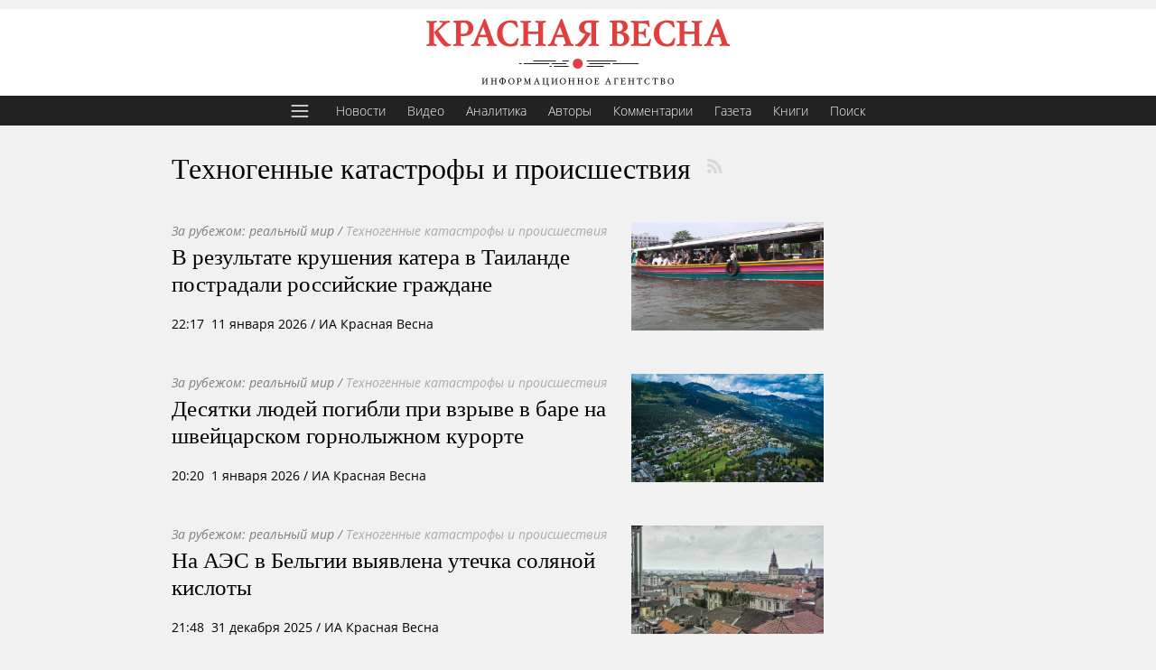

--- FILE ---
content_type: text/html; charset=utf-8
request_url: https://rossaprimavera.ru/feed/tehnogennye-katastrofy-i-proisshestviya
body_size: 16229
content:
<!DOCTYPE html>
<title>Техногенные катастрофы и происшествия  | ИА Красная Весна</title>
<meta charset="utf-8">
<meta property="yandex_recommendations_kill" content="1"/>
<meta content="width=device-width, initial-scale=1.0, maximum-scale=1.0, user-scalable=0" name="viewport">
<meta name="description" content="Лента материалов с меткой 'Техногенные катастрофы и происшествия' ">
<meta property="og:locale" content="ru_RU">
<meta property="og:site_name" content="Красная весна">
<meta property="og:image" content="https://rossaprimavera.ru/static/img/wp_logo.png">
<!--<link rel="manifest" href="/webmanifest">-->
<link rel="icon" href="/static/img/favicon.svg" sizes="any" type="image/svg+xml">
<link rel="stylesheet" href="/static/css/style.css?aab">
<link rel="stylesheet" href="/static/css/stretch.css?040a6a422fe1199fc33661975d4e34f1">
<link rel="canonical" href="https://rossaprimavera.ru/feed/tehnogennye-katastrofy-i-proisshestviya">
<script>window.yaContextCb=window.yaContextCb||[]</script>
<script src="https://yandex.ru/ads/system/context.js"></script>
<style>
    body {
        --fc: #3c3232;
        --menu-bg: var(--fc);
    }
    a.author {
        color: #000!important;
    }
    .item .meta {
        color: inherit;
        font-size: inherit;
        line-height: inherit;
    }
    .hub_feef .item .meta {
        line-height: inherit;
    }
    @media (max-width: 668px) {
        .feed .hub_feed .item .meta {
            color: inherit;
            font-size: inherit;
            line-height: inherit;
        }
    }
    .feed_header {
        color: #000;
        margin-top: 0;
        margin-bottom: 40px;
        background: none;
        border-radius: 0;
        width: inherit;
        box-shadow: unset;
        max-width: 100%;
        padding: 0;
        font-size: 32px;
        box-sizing: border-box;
    }
</style>
<header class="header classic">
    <a href="/" rel="home" class="logo" title="Главная"><img alt="Главная" src="[data-uri]"></a>
</header>
<ul class="menu top" style="margin-bottom: -1px">
    <li>
        <button id="hamburger">
            <svg style="fill: #fff; width: 24px; height: 24px;" viewBox="0 0 28 28" xmlns="http://www.w3.org/2000/svg"><path d="M3 7C3 6.44771 3.44772 6 4 6H24C24.5523 6 25 6.44771 25 7C25 7.55229 24.5523 8 24 8H4C3.44772 8 3 7.55229 3 7Z"/><path d="M3 14C3 13.4477 3.44772 13 4 13H24C24.5523 13 25 13.4477 25 14C25 14.5523 24.5523 15 24 15H4C3.44772 15 3 14.5523 3 14Z"/><path d="M4 20C3.44772 20 3 20.4477 3 21C3 21.5523 3.44772 22 4 22H24C24.5523 22 25 21.5523 25 21C25 20.4477 24.5523 20 24 20H4Z"/></svg>
        </button>
    </li>
    <li style="margin-left: 6px"><a href="/feed/news" title="Новости">Новости</a></li>
    <li><a href="/feed/video" title="Видео">Видео</a></li>
    <li><a href="/feed/analytics" title="Аналитика">Аналитика</a></li>
    <li><a href="/authors" title="Авторы">Авторы</a></li>
    <li><a href="/feed/comments" title="Комментарии">Комментарии</a></li>
    <!--<li><a href="/feed/online" title="Онлайн">Онлайн</a></li>-->
    <li><a href="/gazeta?utm_source=top_menu" title="Газета">Газета</a></li>
    <li><a href="https://knigi.ecc.ru/" title="Книги">Книги</a></li>
    <li><a href="/search" title="Поиск">Поиск</a></li>
</ul>
<button id="big_menu_button" style="display: none" class="fly_button" type="button" title="Меню" aria-label="Меню" aria-controls="sidebar" aria-expanded="false"></button>

<div class="wrapper feed flex site-width" style="margin-top: 20px">
    <div class="content wide">
        <h1 class="feed_header">Техногенные катастрофы и происшествия <a rel="noopener" target="_blank" href="/rss/tehnogennye-katastrofy-i-proisshestviya" class="rss" title="RSS" style="margin-top: 4px;margin-left: 6px;"></a></h1>
        <div class="hub_feed" style="width: 740px; max-width: 100%">
            
            <div class="item flex" style="margin-bottom: 40px; flex-direction: row-reverse; justify-content: space-between">
                <a href="/news/f0a96ff9"><div class="image" style="background-image: url(https://rossaprimavera.ru/static/files/89bc0e9b7476.jpg)"></div></a>
                
                <div class="text">
                    
                    <div>
                        <a href="/feed/za-rubezhom-realnyy-mir" class="tag wars">За рубежом: реальный мир</a>
                        <span class="tag slash"> / </span> <a href="/feed/tehnogennye-katastrofy-i-proisshestviya" class="tag links">Техногенные катастрофы и происшествия</a>
                    </div>
                    
                    <div class="title" style="line-height: 24px">
                        <a style="font-size: 1.8em" href="/news/f0a96ff9">В результате крушения катера в Таиланде пострадали российские граждане</a>
                    </div>
                    <div>
                        <div class="meta" data-ts="1768159020">
    
    <a class="classic_place" href="/feed/phuket">Пхукет, </a><time datetime="2026-01-11T22:17+03:00">22:17&nbsp;&nbsp;11 января 2026</time><span> <span class="mobidden">/ ИА Красная Весна</span></span>
    
</div>
                        

                    </div>
                </div>
            </div>
            
            
            <div class="item flex" style="margin-bottom: 40px; flex-direction: row-reverse; justify-content: space-between">
                <a href="/news/74718758"><div class="image" style="background-image: url(https://rossaprimavera.ru/static/files/1873a2baa0a0.jpg)"></div></a>
                
                <div class="text">
                    
                    <div>
                        <a href="/feed/za-rubezhom-realnyy-mir" class="tag wars">За рубежом: реальный мир</a>
                        <span class="tag slash"> / </span> <a href="/feed/tehnogennye-katastrofy-i-proisshestviya" class="tag links">Техногенные катастрофы и происшествия</a>
                    </div>
                    
                    <div class="title" style="line-height: 24px">
                        <a style="font-size: 1.8em" href="/news/74718758">Десятки людей погибли при взрыве в баре на швейцарском горнолыжном курорте</a>
                    </div>
                    <div>
                        <div class="meta" data-ts="1767288040">
    
    <a class="classic_place" href="/feed/bern">Берн, </a><time datetime="2026-01-01T20:20+03:00">20:20&nbsp;&nbsp;1 января 2026</time><span> <span class="mobidden">/ ИА Красная Весна</span></span>
    
</div>
                        

                    </div>
                </div>
            </div>
            
            
            <div class="item flex" style="margin-bottom: 40px; flex-direction: row-reverse; justify-content: space-between">
                <a href="/news/84eb49db"><div class="image" style="background-image: url(https://rossaprimavera.ru/static/files/06938caffd13.jpg)"></div></a>
                
                <div class="text">
                    
                    <div>
                        <a href="/feed/za-rubezhom-realnyy-mir" class="tag wars">За рубежом: реальный мир</a>
                        <span class="tag slash"> / </span> <a href="/feed/tehnogennye-katastrofy-i-proisshestviya" class="tag links">Техногенные катастрофы и происшествия</a>
                    </div>
                    
                    <div class="title" style="line-height: 24px">
                        <a style="font-size: 1.8em" href="/news/84eb49db">На АЭС в Бельгии выявлена утечка соляной кислоты</a>
                    </div>
                    <div>
                        <div class="meta" data-ts="1767206917">
    
    <a class="classic_place" href="/feed/bryussel">Брюссель, </a><time datetime="2025-12-31T21:48+03:00">21:48&nbsp;&nbsp;31 декабря 2025</time><span> <span class="mobidden">/ ИА Красная Весна</span></span>
    
</div>
                        

                    </div>
                </div>
            </div>
            
            
            <div class="item flex" style="margin-bottom: 40px; flex-direction: row-reverse; justify-content: space-between">
                <a href="/news/35ec4e5b"><div class="image" style="background-image: url(https://rossaprimavera.ru/static/files/a520d372184e.jpg)"></div></a>
                
                <div class="text">
                    
                    <div>
                        <a href="/feed/realnaya-rossiya" class="tag wars">Реальная Россия</a>
                        <span class="tag slash"> / </span> <a href="/feed/tehnogennye-katastrofy-i-proisshestviya" class="tag links">Техногенные катастрофы и происшествия</a>
                    </div>
                    
                    <div class="title" style="line-height: 24px">
                        <a style="font-size: 1.8em" href="/news/35ec4e5b">На Урале загорелись две железнодорожные цистерны грузового поезда</a>
                    </div>
                    <div>
                        <div class="meta" data-ts="1763586254">
    
    <a class="classic_place" href="/feed/ekaterinburg">Екатеринбург, </a><time datetime="2025-11-20T00:04+03:00">00:04&nbsp;&nbsp;20 ноября 2025</time><span> <span class="mobidden">/ ИА Красная Весна</span></span>
    
</div>
                        

                    </div>
                </div>
            </div>
            
            
            <div class="item flex" style="margin-bottom: 40px; flex-direction: row-reverse; justify-content: space-between">
                <a href="/news/a0c72590"><div class="image" style="background-image: url(https://rossaprimavera.ru/static/files/057a5461d6ef.jpg)"></div></a>
                
                <div class="text">
                    
                    <div>
                        <a href="/feed/realnaya-rossiya" class="tag wars">Реальная Россия</a>
                        <span class="tag slash"> / </span> <a href="/feed/tehnogennye-katastrofy-i-proisshestviya" class="tag links">Техногенные катастрофы и происшествия</a>
                    </div>
                    
                    <div class="title" style="line-height: 24px">
                        <a style="font-size: 1.8em" href="/news/a0c72590">Предприятия в Омской области отключены от газа из-за пожара на газопроводе</a>
                    </div>
                    <div>
                        <div class="meta" data-ts="1763451101">
    
    <a class="classic_place" href="/feed/omsk">Омск, </a><time datetime="2025-11-18T10:31+03:00">10:31&nbsp;&nbsp;18 ноября 2025</time><span> <span class="mobidden">/ ИА Красная Весна</span></span>
    
</div>
                        

                    </div>
                </div>
            </div>
            
            
            <div class="item flex" style="margin-bottom: 40px; flex-direction: row-reverse; justify-content: space-between">
                <a href="/news/d863ecf8"><div class="image" style="background-image: url(https://rossaprimavera.ru/static/files/82dee0f0a9ba.jpg)"></div></a>
                
                <div class="text">
                    
                    <div>
                        <a href="/feed/realnaya-rossiya" class="tag wars">Реальная Россия</a>
                        <span class="tag slash"> / </span> <a href="/feed/tehnogennye-katastrofy-i-proisshestviya" class="tag links">Техногенные катастрофы и происшествия</a>
                    </div>
                    
                    <div class="title" style="line-height: 24px">
                        <a style="font-size: 1.8em" href="/news/d863ecf8">ФСБ РФ: возгорание на газопроводе в Омской области произошло в ходе ремонта</a>
                    </div>
                    <div>
                        <div class="meta" data-ts="1763449912">
    
    <a class="classic_place" href="/feed/omsk">Омск, </a><time datetime="2025-11-18T10:11+03:00">10:11&nbsp;&nbsp;18 ноября 2025</time><span> <span class="mobidden">/ ИА Красная Весна</span></span>
    
</div>
                        

                    </div>
                </div>
            </div>
            
            
            <div class="item flex" style="margin-bottom: 40px; flex-direction: row-reverse; justify-content: space-between">
                <a href="/news/d0ea7a8e"><div class="image" style="background-image: url(https://rossaprimavera.ru/static/files/f46e4dd73943.jpg)"></div></a>
                
                <div class="text">
                    
                    <div>
                        <a href="/feed/realnaya-rossiya" class="tag wars">Реальная Россия</a>
                        <span class="tag slash"> / </span> <a href="/feed/tehnogennye-katastrofy-i-proisshestviya" class="tag links">Техногенные катастрофы и происшествия</a>
                    </div>
                    
                    <div class="title" style="line-height: 24px">
                        <a style="font-size: 1.8em" href="/news/d0ea7a8e">СК в Омской области проведет проверку по факту возгорания на трубопроводе</a>
                    </div>
                    <div>
                        <div class="meta" data-ts="1763449001">
    
    <a class="classic_place" href="/feed/omsk">Омск, </a><time datetime="2025-11-18T09:56+03:00">09:56&nbsp;&nbsp;18 ноября 2025</time><span> <span class="mobidden">/ ИА Красная Весна</span></span>
    
</div>
                        

                    </div>
                </div>
            </div>
            
            <div style="margin-bottom: 30px" class="feed_ad" id="yandex_rtb_R-A-2405454-1-1"></div>
            <script>
                window.yaContextCb.push(function(){
                    Ya.Context.AdvManager.render({
                        "blockId": "R-A-2405454-1",
                        "renderTo": 'yandex_rtb_R-A-2405454-1-1',
                        pageNumber: 1
                    })
                })
            </script>
            
            
            <div class="item flex" style="margin-bottom: 40px; flex-direction: row-reverse; justify-content: space-between">
                <a href="/news/1e3cf390"><div class="image" style="background-image: url(https://rossaprimavera.ru/static/files/8de583a8d169.jpg)"></div></a>
                
                <div class="text">
                    
                    <div>
                        <a href="/feed/realnaya-rossiya" class="tag wars">Реальная Россия</a>
                        <span class="tag slash"> / </span> <a href="/feed/tehnogennye-katastrofy-i-proisshestviya" class="tag links">Техногенные катастрофы и происшествия</a>
                    </div>
                    
                    <div class="title" style="line-height: 24px">
                        <a style="font-size: 1.8em" href="/news/1e3cf390">В Якутии прорвало дамбу во время сброса воды</a>
                    </div>
                    <div>
                        <div class="meta" data-ts="1762326657">
    
    <a class="classic_place" href="/feed/yakutsk">Якутск, </a><time datetime="2025-11-05T10:10+03:00">10:10&nbsp;&nbsp;5 ноября 2025</time><span> <span class="mobidden">/ ИА Красная Весна</span></span>
    
</div>
                        

                    </div>
                </div>
            </div>
            
            
            <div class="item flex" style="margin-bottom: 40px; flex-direction: row-reverse; justify-content: space-between">
                <a href="/news/1f738681"><div class="image" style="background-image: url(https://rossaprimavera.ru/static/files/1098f10c8b47.jpg)"></div></a>
                
                <div class="text">
                    
                    <div>
                        <a href="/feed/realnaya-rossiya" class="tag wars">Реальная Россия</a>
                        <span class="tag slash"> / </span> <a href="/feed/tehnogennye-katastrofy-i-proisshestviya" class="tag links">Техногенные катастрофы и происшествия</a>
                    </div>
                    
                    <div class="title" style="line-height: 24px">
                        <a style="font-size: 1.8em" href="/news/1f738681">На химзаводе в Башкирии произошел взрыв</a>
                    </div>
                    <div>
                        <div class="meta" data-ts="1762231302">
    
    <a class="classic_place" href="/feed/sterlitamak">Стерлитамак, </a><time datetime="2025-11-04T07:41+03:00">07:41&nbsp;&nbsp;4 ноября 2025</time><span> <span class="mobidden">/ ИА Красная Весна</span></span>
    
</div>
                        

                    </div>
                </div>
            </div>
            
            
            <div class="item flex" style="margin-bottom: 40px; flex-direction: row-reverse; justify-content: space-between">
                <a href="/news/2259c0af"><div class="image" style="background-image: url(https://rossaprimavera.ru/static/files/63c7776aa101.jpg)"></div></a>
                
                <div class="text">
                    
                    <div>
                        <a href="/feed/realnaya-rossiya" class="tag wars">Реальная Россия</a>
                        <span class="tag slash"> / </span> <a href="/feed/tehnogennye-katastrofy-i-proisshestviya" class="tag links">Техногенные катастрофы и происшествия</a>
                    </div>
                    
                    <div class="title" style="line-height: 24px">
                        <a style="font-size: 1.8em" href="/news/2259c0af">Возбуждено уголовное дело в связи с опрокидыванием плавкрана в Севастополе</a>
                    </div>
                    <div>
                        <div class="meta" data-ts="1761582365">
    
    <a class="classic_place" href="/feed/sevastopol">Севастополь, </a><time datetime="2025-10-27T19:26+03:00">19:26&nbsp;&nbsp;27 октября 2025</time><span> <span class="mobidden">/ ИА Красная Весна</span></span>
    
</div>
                        

                    </div>
                </div>
            </div>
            
            
            <div class="item flex" style="margin-bottom: 40px; flex-direction: row-reverse; justify-content: space-between">
                <a href="/news/1fdd4736"><div class="image" style="background-image: url(https://rossaprimavera.ru/static/files/b3e963598e0a.jpg)"></div></a>
                
                <div class="text">
                    
                    <div>
                        <a href="/feed/realnaya-rossiya" class="tag wars">Реальная Россия</a>
                        <span class="tag slash"> / </span> <a href="/feed/tehnogennye-katastrofy-i-proisshestviya" class="tag links">Техногенные катастрофы и происшествия</a>
                    </div>
                    
                    <div class="title" style="line-height: 24px">
                        <a style="font-size: 1.8em" href="/news/1fdd4736">В Челябинской области объявили траур после взрыва на заводе в Копейске</a>
                    </div>
                    <div>
                        <div class="meta" data-ts="1761213184">
    
    <a class="classic_place" href="/feed/kopeysk">Копейск, </a><time datetime="2025-10-23T12:53+03:00">12:53&nbsp;&nbsp;23 октября 2025</time><span> <span class="mobidden">/ ИА Красная Весна</span></span>
    
</div>
                        

                    </div>
                </div>
            </div>
            
            
            <div class="item flex" style="margin-bottom: 40px; flex-direction: row-reverse; justify-content: space-between">
                <a href="/news/023cb969"><div class="image" style="background-image: url(https://rossaprimavera.ru/static/files/e03ffd027da9.jpg)"></div></a>
                
                <div class="text">
                    
                    <div>
                        <a href="/feed/realnaya-rossiya" class="tag wars">Реальная Россия</a>
                        <span class="tag slash"> / </span> <a href="/feed/tehnogennye-katastrofy-i-proisshestviya" class="tag links">Техногенные катастрофы и происшествия</a>
                    </div>
                    
                    <div class="title" style="line-height: 24px">
                        <a style="font-size: 1.8em" href="/news/023cb969">Из-за взрыва на предприятии в Копейске погибли 9 человек&nbsp;— губернатор</a>
                    </div>
                    <div>
                        <div class="meta" data-ts="1761198592">
    
    <a class="classic_place" href="/feed/kopeysk">Копейск, </a><time datetime="2025-10-23T08:49+03:00">08:49&nbsp;&nbsp;23 октября 2025</time><span> <span class="mobidden">/ ИА Красная Весна</span></span>
    
</div>
                        

                    </div>
                </div>
            </div>
            
            
            <div class="item flex" style="margin-bottom: 40px; flex-direction: row-reverse; justify-content: space-between">
                <a href="/news/48071887"><div class="image" style="background-image: url(https://rossaprimavera.ru/static/files/3df11a224f96.jpg)"></div></a>
                
                <div class="text">
                    
                    <div>
                        <a href="/feed/realnaya-rossiya" class="tag wars">Реальная Россия</a>
                        <span class="tag slash"> / </span> <a href="/feed/tehnogennye-katastrofy-i-proisshestviya" class="tag links">Техногенные катастрофы и происшествия</a>
                    </div>
                    
                    <div class="title" style="line-height: 24px">
                        <a style="font-size: 1.8em" href="/news/48071887">Пожар на НПЗ в Ярославле начался не из-за беспилотников&nbsp;— губернатор</a>
                    </div>
                    <div>
                        <div class="meta" data-ts="1759297181">
    
    <a class="classic_place" href="/feed/yaroslavl">Ярославль, </a><time datetime="2025-10-01T08:39+03:00">08:39&nbsp;&nbsp;1 октября 2025</time><span> <span class="mobidden">/ ИА Красная Весна</span></span>
    
</div>
                        

                    </div>
                </div>
            </div>
            
            
            <div class="item flex" style="margin-bottom: 40px; flex-direction: row-reverse; justify-content: space-between">
                <a href="/news/0b8647e2"><div class="image" style="background-image: url(https://rossaprimavera.ru/static/files/58c46e5aa221.jpg)"></div></a>
                
                <div class="text">
                    
                    <div>
                        <a href="/feed/za-rubezhom-realnyy-mir" class="tag wars">За рубежом: реальный мир</a>
                        <span class="tag slash"> / </span> <a href="/feed/tehnogennye-katastrofy-i-proisshestviya" class="tag links">Техногенные катастрофы и происшествия</a>
                    </div>
                    
                    <div class="title" style="line-height: 24px">
                        <a style="font-size: 1.8em" href="/news/0b8647e2">В результате взрыва в баре Мадрида пострадали 25 человек</a>
                    </div>
                    <div>
                        <div class="meta" data-ts="1757781997">
    
    <a class="classic_place" href="/feed/madrid">Мадрид, </a><time datetime="2025-09-13T19:46+03:00">19:46&nbsp;&nbsp;13 сентября 2025</time><span> <span class="mobidden">/ ИА Красная Весна</span></span>
    
</div>
                        

                    </div>
                </div>
            </div>
            
            
            <div class="item flex" style="margin-bottom: 40px; flex-direction: row-reverse; justify-content: space-between">
                <a href="/news/0de2a1ed"><div class="image" style="background-image: url(https://rossaprimavera.ru/static/files/8dbaba209a96.jpg)"></div></a>
                
                <div class="text">
                    
                    <div>
                        <a href="/feed/miroustroitelnaya-voyna" class="tag wars">Мироустроительная война</a>
                        <span class="tag slash"> / </span> <a href="/feed/tehnogennye-katastrofy-i-proisshestviya" class="tag links">Техногенные катастрофы и происшествия</a>
                    </div>
                    
                    <div class="title" style="line-height: 24px">
                        <a style="font-size: 1.8em" href="/news/0de2a1ed">AFP: в Красном море поврежден подводный кабель</a>
                    </div>
                    <div>
                        <div class="meta" data-ts="1757253396">
    
    <a class="classic_place" href="/feed/vashington">Вашингтон, </a><time datetime="2025-09-07T16:56+03:00">16:56&nbsp;&nbsp;7 сентября 2025</time><span> <span class="mobidden">/ ИА Красная Весна</span></span>
    
</div>
                        

                    </div>
                </div>
            </div>
            
            
            <div class="item flex" style="margin-bottom: 40px; flex-direction: row-reverse; justify-content: space-between">
                <a href="/news/876782b5"><div class="image" style="background-image: url(https://rossaprimavera.ru/static/files/cfbc26636c58.jpg)"></div></a>
                
                <div class="text">
                    
                    <div>
                        <a href="/feed/realnaya-rossiya" class="tag wars">Реальная Россия</a>
                        <span class="tag slash"> / </span> <a href="/feed/tehnogennye-katastrofy-i-proisshestviya" class="tag links">Техногенные катастрофы и происшествия</a>
                    </div>
                    
                    <div class="title" style="line-height: 24px">
                        <a style="font-size: 1.8em" href="/news/876782b5">В Хабаровском крае от взрыва на шахте погибло трое человек</a>
                    </div>
                    <div>
                        <div class="meta" data-ts="1757216481">
    
    <a class="classic_place" href="/feed/habarovsk">Хабаровск, </a><time datetime="2025-09-07T06:41+03:00">06:41&nbsp;&nbsp;7 сентября 2025</time><span> <span class="mobidden">/ ИА Красная Весна</span></span>
    
</div>
                        

                    </div>
                </div>
            </div>
            
            <div style="margin-bottom: 30px" class="feed_ad" id="yandex_rtb_R-A-2405454-1-2"></div>
            <script>
                window.yaContextCb.push(function(){
                    Ya.Context.AdvManager.render({
                        "blockId": "R-A-2405454-1",
                        "renderTo": 'yandex_rtb_R-A-2405454-1-2',
                        pageNumber: 2
                    })
                })
            </script>
            
            
            <div class="item flex" style="margin-bottom: 40px; flex-direction: row-reverse; justify-content: space-between">
                <a href="/news/5237d5c3"><div class="image" style="background-image: url(https://rossaprimavera.ru/static/files/4a6e8e539457.jpg)"></div></a>
                
                <div class="text">
                    
                    <div>
                        <a href="/feed/voyna-s-istoriey" class="tag wars">Война с историей</a>
                        <span class="tag slash"> / </span> <a href="/feed/tehnogennye-katastrofy-i-proisshestviya" class="tag links">Техногенные катастрофы и происшествия</a>
                    </div>
                    
                    <div class="title" style="line-height: 24px">
                        <a style="font-size: 1.8em" href="/news/5237d5c3">40 лет назад в СССР случилась ядерная катастрофа</a>
                    </div>
                    <div>
                        <div class="meta" data-ts="1754831336">
    
    <a class="classic_place" href="/feed/moskva">Москва, </a><time datetime="2025-08-10T16:08+03:00">16:08&nbsp;&nbsp;10 августа 2025</time><span> <span class="mobidden">/ ИА Красная Весна</span></span>
    
</div>
                        

                    </div>
                </div>
            </div>
            
            
            <div class="item flex" style="margin-bottom: 40px; flex-direction: row-reverse; justify-content: space-between">
                <a href="/news/32395050"><div class="image" style="background-image: url(https://rossaprimavera.ru/static/files/c260723da850.jpg)"></div></a>
                
                <div class="text">
                    
                    <div>
                        <a href="/feed/realnaya-rossiya" class="tag wars">Реальная Россия</a>
                        <span class="tag slash"> / </span> <a href="/feed/tehnogennye-katastrofy-i-proisshestviya" class="tag links">Техногенные катастрофы и происшествия</a>
                    </div>
                    
                    <div class="title" style="line-height: 24px">
                        <a style="font-size: 1.8em" href="/news/32395050">На заводе в Башкирии раскрыли причину взрыва</a>
                    </div>
                    <div>
                        <div class="meta" data-ts="1754730513">
    
    <a class="classic_place" href="/feed/sterlitamak">Стерлитамак, </a><time datetime="2025-08-09T12:08+03:00">12:08&nbsp;&nbsp;9 августа 2025</time><span> <span class="mobidden">/ ИА Красная Весна</span></span>
    
</div>
                        

                    </div>
                </div>
            </div>
            
            
            <div class="item flex" style="margin-bottom: 40px; flex-direction: row-reverse; justify-content: space-between">
                <a href="/news/9d585bc1"><div class="image" style="background-image: url(https://rossaprimavera.ru/static/files/92bbc81fd961.jpg)"></div></a>
                
                <div class="text">
                    
                    <div>
                        <a href="/feed/realnaya-rossiya" class="tag wars">Реальная Россия</a>
                        <span class="tag slash"> / </span> <a href="/feed/tehnogennye-katastrofy-i-proisshestviya" class="tag links">Техногенные катастрофы и происшествия</a>
                    </div>
                    
                    <div class="title" style="line-height: 24px">
                        <a style="font-size: 1.8em" href="/news/9d585bc1">В Башкирии завели дело после взрыва на заводе</a>
                    </div>
                    <div>
                        <div class="meta" data-ts="1754730164">
    
    <a class="classic_place" href="/feed/sterlitamak">Стерлитамак, </a><time datetime="2025-08-09T12:02+03:00">12:02&nbsp;&nbsp;9 августа 2025</time><span> <span class="mobidden">/ ИА Красная Весна</span></span>
    
</div>
                        

                    </div>
                </div>
            </div>
            
            
            <div class="item flex" style="margin-bottom: 40px; flex-direction: row-reverse; justify-content: space-between">
                <a href="/news/e9ae0819"><div class="image" style="background-image: url(https://rossaprimavera.ru/static/files/e03ffd027da9.jpg)"></div></a>
                
                <div class="text">
                    
                    <div>
                        <a href="/feed/realnaya-rossiya" class="tag wars">Реальная Россия</a>
                        <span class="tag slash"> / </span> <a href="/feed/tehnogennye-katastrofy-i-proisshestviya" class="tag links">Техногенные катастрофы и происшествия</a>
                    </div>
                    
                    <div class="title" style="line-height: 24px">
                        <a style="font-size: 1.8em" href="/news/e9ae0819">После взрыва газа на заводе в Стерлитамаке в больницу доставили 25&nbsp;человек</a>
                    </div>
                    <div>
                        <div class="meta" data-ts="1754727417">
    
    <a class="classic_place" href="/feed/ufa">Уфа, </a><time datetime="2025-08-09T11:16+03:00">11:16&nbsp;&nbsp;9 августа 2025</time><span> <span class="mobidden">/ ИА Красная Весна</span></span>
    
</div>
                        

                    </div>
                </div>
            </div>
            
            
            <div class="item flex" style="margin-bottom: 40px; flex-direction: row-reverse; justify-content: space-between">
                <a href="/news/da3804b1"><div class="image" style="background-image: url(https://rossaprimavera.ru/static/files/96d6e9a535f7.jpg)"></div></a>
                
                <div class="text">
                    
                    <div>
                        <a href="/feed/realnaya-rossiya" class="tag wars">Реальная Россия</a>
                        <span class="tag slash"> / </span> <a href="/feed/tehnogennye-katastrofy-i-proisshestviya" class="tag links">Техногенные катастрофы и происшествия</a>
                    </div>
                    
                    <div class="title" style="line-height: 24px">
                        <a style="font-size: 1.8em" href="/news/da3804b1">В разборе завалов многоэтажки в Саратове участвуют более 400 спасателей</a>
                    </div>
                    <div>
                        <div class="meta" data-ts="1753476829">
    
    <a class="classic_place" href="/feed/saratov">Саратов, </a><time datetime="2025-07-25T23:53+03:00">23:53&nbsp;&nbsp;25 июля 2025</time><span> <span class="mobidden">/ ИА Красная Весна</span></span>
    
</div>
                        

                    </div>
                </div>
            </div>
            
            
            <div class="item flex" style="margin-bottom: 40px; flex-direction: row-reverse; justify-content: space-between">
                <a href="/news/13e107d1"><div class="image" style="background-image: url(https://rossaprimavera.ru/static/files/ae139c494a6a.jpg)"></div></a>
                
                <div class="text">
                    
                    <div>
                        <a href="/feed/realnaya-rossiya" class="tag wars">Реальная Россия</a>
                        <span class="tag slash"> / </span> <a href="/feed/tehnogennye-katastrofy-i-proisshestviya" class="tag links">Техногенные катастрофы и происшествия</a>
                    </div>
                    
                    <div class="title" style="line-height: 24px">
                        <a style="font-size: 1.8em" href="/news/13e107d1">Магаданская прокуратура начала проверку инцидента с самолетом</a>
                    </div>
                    <div>
                        <div class="meta" data-ts="1752325545">
    
    <a class="classic_place" href="/feed/magadan">Магадан, </a><time datetime="2025-07-12T16:05+03:00">16:05&nbsp;&nbsp;12 июля 2025</time><span> <span class="mobidden">/ ИА Красная Весна</span></span>
    
</div>
                        

                    </div>
                </div>
            </div>
            
            
            <div class="item flex" style="margin-bottom: 40px; flex-direction: row-reverse; justify-content: space-between">
                <a href="/news/33e72e03"><div class="image" style="background-image: url(https://rossaprimavera.ru/static/files/df8133ff0ca1.jpg)"></div></a>
                
                <div class="text">
                    
                    <div>
                        <a href="/feed/realnaya-rossiya" class="tag wars">Реальная Россия</a>
                        <span class="tag slash"> / </span> <a href="/feed/tehnogennye-katastrofy-i-proisshestviya" class="tag links">Техногенные катастрофы и происшествия</a>
                    </div>
                    
                    <div class="title" style="line-height: 24px">
                        <a style="font-size: 1.8em" href="/news/33e72e03">Утечка аммиака в&nbsp;Усть-Луге могла произойти после взрыва на&nbsp;танкере</a>
                    </div>
                    <div>
                        <div class="meta" data-ts="1751805128">
    
    <a class="classic_place" href="/feed/ust-luga">Усть-Луга, </a><time datetime="2025-07-06T15:32+03:00">15:32&nbsp;&nbsp;6 июля 2025</time><span> <span class="mobidden">/ ИА Красная Весна</span></span>
    
</div>
                        

                    </div>
                </div>
            </div>
            
            
            <div class="item flex" style="margin-bottom: 40px; flex-direction: row-reverse; justify-content: space-between">
                <a href="/news/25582fb6"><div class="image" style="background-image: url(https://rossaprimavera.ru/static/files/4fe6e2dedb33.jpg)"></div></a>
                
                <div class="text">
                    
                    <div>
                        <a href="/feed/za-rubezhom-realnyy-mir" class="tag wars">За рубежом: реальный мир</a>
                        <span class="tag slash"> / </span> <a href="/feed/tehnogennye-katastrofy-i-proisshestviya" class="tag links">Техногенные катастрофы и происшествия</a>
                    </div>
                    
                    <div class="title" style="line-height: 24px">
                        <a style="font-size: 1.8em" href="/news/25582fb6">Число жертв взрыва на индийском химическом заводе выросло до 36 человек</a>
                    </div>
                    <div>
                        <div class="meta" data-ts="1751380229">
    
    <a class="classic_place" href="/feed/nyu-deli">Нью-Дели, </a><time datetime="2025-07-01T17:30+03:00">17:30&nbsp;&nbsp;1 июля 2025</time><span> <span class="mobidden">/ ИА Красная Весна</span></span>
    
</div>
                        

                    </div>
                </div>
            </div>
            
            
            <div class="item flex" style="margin-bottom: 40px; flex-direction: row-reverse; justify-content: space-between">
                <a href="/news/6af7c24b"><div class="image" style="background-image: url(https://rossaprimavera.ru/static/files/e20811b9dd2e.jpg)"></div></a>
                
                <div class="text">
                    
                    <div>
                        <a href="/feed/za-rubezhom-realnyy-mir" class="tag wars">За рубежом: реальный мир</a>
                        <span class="tag slash"> / </span> <a href="/feed/tehnogennye-katastrofy-i-proisshestviya" class="tag links">Техногенные катастрофы и происшествия</a>
                    </div>
                    
                    <div class="title" style="line-height: 24px">
                        <a style="font-size: 1.8em" href="/news/6af7c24b">У берегов ОАЭ столкнулись нефтяные танкеры</a>
                    </div>
                    <div>
                        <div class="meta" data-ts="1750164242">
    
    <a class="classic_place" href="/feed/abu-dabi">Абу-Даби, </a><time datetime="2025-06-17T15:44+03:00">15:44&nbsp;&nbsp;17 июня 2025</time><span> <span class="mobidden">/ ИА Красная Весна</span></span>
    
</div>
                        

                    </div>
                </div>
            </div>
            
            
        </div>
        <div class="pager"> <span class="page_num">1</span> <a href="?page=2" rel="next" class="page_num">Раньше ></a></div>
    </div>
    <!--<div class="sidebar">-->
        <!--<ul class="wars_list">
    <li><a href="/feed/article/politicheskaya-voyna">Политическая война</a><span class="counter"></span></li>
    <li><a href="/feed/article/ekonomicheskaya-voyna">Экономическая война</a><span class="counter"></span></li>
    <li><a href="/feed/article/informatsionno-psihologicheskaya-voyna">Информационно-психологическая война</a><span class="counter"></span></li>
    <li><a href="/feed/article/klassicheskaya-voyna">Классическая война</a><span class="counter"></span></li>
    <li><a href="/feed/article/sotsialnaya-voyna">Социальная война</a><span class="counter"></span></li>
    <li><a href="/feed/article/miroustroitelnaya-voyna">Мироустроительная война</a><span class="counter"></span></li>
    <li><a href="/feed/article/diffuznye-separatistskie-voyny">Диффузные сепаратистские войны</a><span class="counter"></span></li>
    <li><a href="/feed/article/kulturnaya-voyna">Культурная война</a><span class="counter"></span></li>
    <li><a href="/feed/article/metafizicheskaya-voyna">Метафизическая война</a><span class="counter"></span></li>
    <li><a href="/feed/article/voyna-idey">Война идей</a><span class="counter"></span></li>
    <li><a href="/feed/article/voyna-s-istoriey">Война с историей</a><span class="counter"></span></li>
    <li><a href="/feed/article/kontseptualnaya-voyna">Концептуальная война</a><span class="counter"></span></li>
    <li><a href="/feed/article/realnaya-rossiya">Реальная Россия</a><span class="counter"></span></li>
    <li><a href="/feed/article/issledovaniya-sotsialnyh-struktur">Исследования социальных структур</a><span class="counter"></span></li>
    <li><a href="/feed/article/kolonka-glavnogo-redaktora">Колонка главного редактора</a><span class="counter"></span></li>
    <li><a href="/feed/article/nasha-voyna">Наша война</a><span class="counter"></span></li>
    <li><a href="/feed/article/chrezvychaynyy-slet-suti-vremeni-v-aleksandrovskom-21-dekabrya-2013-goda">Чрезвычайный слёт «Сути времени» в Александровском 21 декабря 2013 года</a><span class="counter"></span></li>
    <li><a href="/feed/article/chrezvychaynyy-slet-suti-vremeni-v-aleksandrovskom-2-marta-2014-goda">Чрезвычайный слёт «Сути времени» в Александровском 2 марта 2014 года</a><span class="counter"></span></li>
    <li><a href="/feed/article/rezultaty-oprosa-aksio-4">Результаты опроса АКСИО-4</a><span class="counter"></span></li>
    <li><a href="/feed/article/ii-sezd-rvs">II съезд РВС</a><span class="counter"></span></li>
    <li><a href="/feed/article/rezultaty-oprosa-aksio-6">Результаты опроса АКСИО-6</a><span class="counter"></span></li>
    <li><a href="/feed/article/mobilizatsiya">Мобилизация</a><span class="counter"></span></li>
    <li><a href="/feed/article/missii-suti-vremeni-v-donetske-3-goda">Миссии «Сути времени» в Донецке — 3 года!</a><span class="counter"></span></li>
    <li><a href="/feed/article/voyna-s-ran">Война с РАН</a><span class="counter"></span></li>
    <li><a href="/feed/article/voyna-s-semey-i-detstvom">Война с семьей и детством</a><span class="counter"></span></li>
    <li><a href="/feed/article/ukraina-hronika-banderovskogo-myatezha">Украина. Хроника бандеровского мятежа</a><span class="counter"></span></li>
    <li><a href="/feed/article/torzhestvennoe-zasedanie-aktiva-suti-vremeni-posvyashchennoe-100-letiyu-velikoy-oktyabrskoy-sotsialisticheskoy-revolyutsii">Торжественное заседание актива «Сути времени», посвященное 100-летию Великой Октябрьской социалистической революции</a><span class="counter"></span></li>
    <li><a href="/feed/article/zasedanie-kluba-sofiya-5-noyabrya-2017-goda">Заседание клуба «София» 5 ноября 2017 года</a><span class="counter"></span></li>
    <li><a href="/feed/article/svodki-s-teatra-voennyh-deystviy">Сводки с театра военных действий</a><span class="counter"></span></li>
    <li><a href="/feed/article/miting-5-noyabrya">Митинг 5 ноября</a><span class="counter"></span></li>
    <li><a href="/feed/article/sergeyu-kurginyanu-ot-chitateley-gazety-pozdravleniya-s-yubileem">Сергею Кургиняну от читателей газеты — поздравления с юбилеем</a><span class="counter"></span></li>
    <li><a href="/feed/article/voyna-s-obrazovaniem">Война с образованием</a><span class="counter"></span></li>
</ul>-->
    <!--</div>-->
</div>
<!-- Yandex.RTB R-A-2405454-10 -->
<script>
    window.yaContextCb.push(()=>{
        Ya.Context.AdvManager.render({
            "blockId": "R-A-2405454-10",
            "type": "floorAd",
            "platform": "touch"
        })
    })

    //    <!-- Yandex.RTB R-A-2405454-11 -->
    window.yaContextCb.push(()=>{
        Ya.Context.AdvManager.render({
            "blockId": "R-A-2405454-11",
            "type": "floorAd",
            "platform": "desktop"
        })
    })
    setTimeout(function() {
        document.querySelectorAll('body > div').forEach(function (el) {
            if (el.style && el.style['z-index']) {
                console.log(el.style['z-index'])
                el.style['z-index'] = 19
                console.log(el.style['z-index'])

            }
        })
    }, 5000)
</script>
<footer style="background: #222; color: #fff; margin-top: 40px; padding: 20px; position: relative; z-index: 20; text-align: left;" class="classic">
    <div style="margin: auto; max-width: 1140px">
        <p style="margin-top: 20px">2026 © ИА Красная Весна</p>
        <p>Свидетельства о регистрации СМИ:<br>
        • ЭЛ № ФС 77-84377 от 16.01.2023<br>
        • ИА № ФС 77-67948 от 6.12.2016<br>
        выданы Федеральной службой по надзору в сфере связи, информационных технологий и массовых коммуникаций (Роскомнадзор).</p>
        <p>Настоящий ресурс содержит материалы 18+</p>
        <a style="color:#fff; text-decoration: underline" href="/about">О редакции и правовая информация</a>
        <div id="footer_miss" class="misspelling" style="color: #fff" hidden>Нашли ошибку? Выделите ее, <br class="mobonly">нажмите <a href="javascript:send_miss()" style="color: #fff; text-decoration: underline">СЮДА</a> или CTRL+ENTER</div>
            <p style="margin-top: 20px"><a href="https://www.liveinternet.ru/click" target="_blank"><img src="https://counter.yadro.ru/logo?45.6" title="LiveInternet" alt="" style="min-width: initial; border:0" width="31" height="31"/></a></p>
    </div>
</footer>
<noscript><div><img src="https://top-fwz1.mail.ru/counter?id=2955247;js=na" style="position:absolute;left:-9999px;" alt="Top.Mail.Ru" /></div></noscript>
<script>
    var _tmr = window._tmr || (window._tmr = []);
    _tmr.push({id: "2955247", type: "pageView", start: (new Date()).getTime()});
    (function (d, w, id) {
        if (d.getElementById(id)) return;
        var ts = d.createElement("script"); ts.type = "text/javascript"; ts.async = true; ts.id = id;
        ts.src = "https://top-fwz1.mail.ru/js/code.js";
        var f = function () {var s = d.getElementsByTagName("script")[0]; s.parentNode.insertBefore(ts, s);};
        if (w.opera == "[object Opera]") { d.addEventListener("DOMContentLoaded", f, false); } else { f(); }
    })(document, window, "tmr-code");
<!-- /Top.Mail.Ru counter -->

(function (m, e, t, r, i, k, a) {
        m[i] = m[i] || function () {
            (m[i].a = m[i].a || []).push(arguments)
        };
        m[i].l = 1 * new Date();
        k = e.createElement(t), a = e.getElementsByTagName(t)[0], k.async = 1, k.src = r, a.parentNode.insertBefore(k, a)
    })
    (window, document, "script", "https://mc.yandex.ru/metrika/tag.js", "ym");

    ym(24046864, "init", {
        clickmap: true,
        trackLinks: true,
        accurateTrackBounce: true,
        webvisor: false
    });

                // LiveInternet counter
    new Image().src = "https://counter.yadro.ru/hit?r"+
        escape(document.referrer)+((typeof(screen)=="undefined")?"":
            ";s"+screen.width+"*"+screen.height+"*"+(screen.colorDepth?
            screen.colorDepth:screen.pixelDepth))+";u"+escape(document.URL)+
        ";h"+escape(document.title.substring(0,150))+
        ";"+Math.random();
                //LiveInternet-->

</script>
<!-- Google tag (gtag.js) -->
<script async src="https://www.googletagmanager.com/gtag/js?id=G-WJ0X52JZK3"></script>
<script>
    window.dataLayer = window.dataLayer || [];
    function gtag(){dataLayer.push(arguments);}
    gtag('js', new Date());

    gtag('config', 'G-WJ0X52JZK3');
</script>

<div id="menu_background"></div>
<div id="big_menu" hidden>
    <div id="users_info" style="font-size: 24px;padding: 20px;display: flex;align-items: center;margin-top: 40px;padding-top: 0">

        <div id="userpic" style="width: 64px; height: 64px; float: left; margin-right: 10px;">
            <svg version="1.1" xmlns="http://www.w3.org/2000/svg" xmlns:xlink="http://www.w3.org/1999/xlink" width="64px" height="64px" viewBox="0,0,256,256"><g fill="#8b8b8b" fill-rule="nonzero" stroke="none" stroke-width="1" stroke-linecap="butt" stroke-linejoin="miter" stroke-miterlimit="10" stroke-dasharray="" stroke-dashoffset="0" font-family="none" font-weight="none" font-size="none" text-anchor="none" style="mix-blend-mode: normal"><g transform="scale(5.12,5.12)"><path d="M41,4h-32c-2.76,0 -5,2.24 -5,5v32c0,2.03 1.22,3.79 2.96,4.57c0.62,0.27 1.31,0.43 2.04,0.43h32c0.73,0 1.42,-0.16 2.04,-0.43c1.74,-0.78 2.96,-2.54 2.96,-4.57v-32c0,-2.76 -2.24,-5 -5,-5zM20.87,34.44c0.17,-1.34 0.09,-2.23 0.09,-3.49c-0.63,-0.36 -1.8,-2.41 -1.98,-4.11c-0.45,0 -1.26,-0.45 -1.44,-2.33c-0.18,-0.98 0.36,-1.52 0.63,-1.7c-1.62,-6.17 -0.72,-11.63 6.74,-11.81c1.89,0 3.33,0.54 3.78,1.52c5.48,0.72 3.86,8.05 3.05,10.38c0.27,0.18 0.72,0.72 0.63,1.7c-0.18,1.79 -0.99,2.33 -1.44,2.33c-0.18,1.79 -1.26,3.75 -1.89,4.11c0,1.17 0,2.15 0.09,3.49c1.46,3.76 10.52,2.95 11.74,9.47h-31.74c1.23,-6.52 10.37,-5.72 11.74,-9.56z"></path></g></g></svg>
        </div>
        <div id="login_btns">
            <p style="margin-top: 0"><a id="login" style="color: #a3333d;padding: 0;" href="javascript:login()">Войти</a></p>
        </div>
    </div>
    <div style="font-size: 24px; padding: 20px; margin-top: 40px; padding-top: 0">Новости</div>
    <div class="relevant" style="padding: 20px; margin-top: 0; padding-top: 0">
        <div class="hub_feed" style="padding-right: 0">
    <div class="item">
        <div class="meta"><span class=""></span> <span class="tag">16:02&nbsp;&nbsp;20 января 2026 г.</span> </div>
        <div class="title">
            <a href="/news/6c34419c" >Российские дилеры прекратили продажи нескольких кроссоверов</a>
        </div>
    </div>
    <div class="item">
        <div class="meta"><span class=""></span> <span class="tag">16:01&nbsp;&nbsp;20 января 2026 г.</span> </div>
        <div class="title">
            <a href="/news/ecf55783" >В зоне СВО сообщили о новом химическом боеприпасе ВСУ</a>
        </div>
    </div>
    <div class="item">
        <div class="meta"><span class=""></span> <span class="tag">16:00&nbsp;&nbsp;20 января 2026 г.</span> </div>
        <div class="title">
            <a href="/news/9bf9bf8d" >Шереметьево готов участвовать в новом аукционе по покупке Домодедово</a>
        </div>
    </div>
    <div class="item">
        <div class="meta"><span class=""></span> <span class="tag">16:00&nbsp;&nbsp;20 января 2026 г.</span> </div>
        <div class="title">
            <a href="/news/a09e87cd" >Тайваньские военные заявили о намерении купить 200 тысяч дронов</a>
        </div>
    </div>
    <div class="item">
        <div class="meta"><span class=""></span> <span class="tag">15:59&nbsp;&nbsp;20 января 2026 г.</span> </div>
        <div class="title">
            <a href="/news/acb40170" >Суд взыскал более 250&nbsp;млн рублей с бывшего замглавы Росгвардии</a>
        </div>
    </div>
    <div class="item">
        <div class="meta"><span class=""></span> <span class="tag">15:55&nbsp;&nbsp;20 января 2026 г.</span> </div>
        <div class="title">
            <a href="/news/ddb55bda" >Государство не смогло продать аэропорт Домодедово с первой попытки</a>
        </div>
    </div>
    <div class="item">
        <div class="meta"><span class=""></span> <span class="tag">15:54&nbsp;&nbsp;20 января 2026 г.</span> </div>
        <div class="title">
            <a href="/news/590ef655" >У главы района Кубани прошел обыск из-за нарушений на 2&nbsp;млрд рублей</a>
        </div>
    </div>
</div>
    </div>
    <div class="social" style="padding: 20px;margin-top: 20px; text-align: center">
        <a rel="noopener" target="_blank" href="/rss" class="rss" title="RSS">rss</a>
        <a rel="noopener" target="_blank" href="https://zen.yandex.ru/rossaprimavera.ru" class="dz" title="Дзен">Дзен</a>
        <a rel="noopener" target="_blank" href="https://vk.com/rossaprimaveraru" class="vk" title="ВКонтакте">ВК</a>
        <a rel="noopener" target="_blank" href="https://twitter.com/rossaprimavera" class="tw" title="Twitter">Twitter</a>
        <a rel="noopener" target="_blank" href="https://t.me/ia_rossa" class="tg" title="Telegram">Telegram</a>
        <a rel="noopener" target="_blank" href="https://www.youtube.com/channel/UCWPEJ9Y7rr12QY8aDZF2dVQ/videos" class="yt" title="Youtube">Youtube</a>
    </div>
    <div style="padding: 0 20px 20px;">
        <!--<p><b>Шрифт:</b></p>-->
        <!--<p><label id="font_serif_label" for="font_serif"><input type="checkbox" id="font_serif" onchange="font_serif(1);" autocomplete="off"> С засечками</label></p>-->
        <!--<p><label id="font_300_label" for="font_300"><input type="radio" id="font_300" name="font_weight" onchange="font_weight(300, 1);" autocomplete="off"> Тонкий</label><label id="font_400_label" for="font_400"><input type="radio" id="font_400" name="font_weight"  onchange="font_weight(400, 1);" autocomplete="off"> Толстый</label></p>-->
        <!--<p><label id="font_small_label" for="font_small"><input type="radio" name="font_size" id="font_small" onchange="font_size('small', 1)" autocomplete="off"> Мелкий </label><label id="font_big_label" for="font_big"><input type="radio" name="font_size" id="font_big" onchange="font_size('big', 1)" autocomplete="off"> Крупный</label></p>-->

        <!--<p><b>Оформление:</b></p>-->
        <!--<p>-->
            <!--<label id="classic_theme_label" for="classic_theme"><input type="radio" id="classic_theme" onchange="classic_theme(1);" autocomplete="off"> Классическая тема <br></label>-->
            <!--<label id="light_theme_label" for="light_theme"><input type="radio" id="light_theme" onchange="light_theme(1);" autocomplete="off"> Светлая тема <br></label>-->
            <!--<label id="night_theme_label" for="night_theme"><input type="radio" id="night_theme" onchange="night_theme(1);" autocomplete="off"> Ночная тема </label>-->
        <!--</p>-->

        <p class="centred">© 2020 ИА Красная Весна</p>
        <p class="centred">Свидетельства о регистрации СМИ:</p>
        <p><b>ЭЛ № ФС 77-84377</b> от 16 января 2023 года, выдано Федеральной службой по надзору в сфере связи, информационных технологий и массовых коммуникаций (Роскомнадзор),</p>
        <p><b>ИА № ФС 77-67948</b> от 6 декабря 2016 года, выдано Федеральной службой по надзору в сфере связи, информационных технологий и массовых коммуникаций (Роскомнадзор).</p>
        <p>Настоящий ресурс содержит материалы 18+</p>
        <p><a style="color: #a3333d;" href="/about">О редакции</a></p>
        <p><br></p>
    </div>
</div>
<script src="/static/js/art.js?5b1b5d3abab510581cecef2c1dcf59e5" defer async></script>

